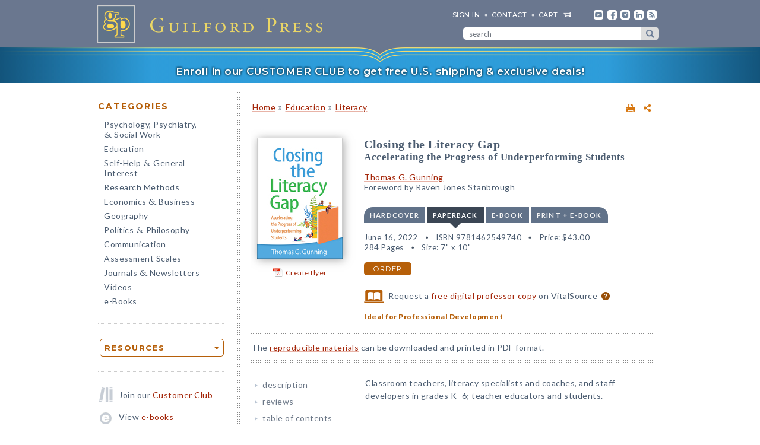

--- FILE ---
content_type: text/html; charset=UTF-8
request_url: https://www.guilford.com/books/Closing-the-Literacy-Gap/Thomas-Gunning/9781462549740/audience
body_size: 15484
content:
<!DOCTYPE html>
<!--[if IE 8 ]>    <html lang="en-US" class="ie8"> <![endif]-->
<!--[if IE 9 ]>    <html lang="en-US" class="ie9"> <![endif]-->
<!--[if (gt IE 9)|!(IE)]><!--> <html lang="en-US" class="responsive-html"> <!--<![endif]-->
<head>
	<title>Closing the Literacy Gap: Accelerating the Progress of Underperforming Students</title>
	<meta charset="UTF-8">
	<meta name="viewport" content="width=device-width, initial-scale=1">
	<meta http-equiv="X-UA-Compatible" content="IE=edge">
	
		<META name="description" content="Packed with practical tools, this book provides K–6 educators with a research-based framework for accelerating the reading and writing growth of underperforming students. Strategies and resources are included for building foundational skills, comprehension, and vocabulary; engaging students with independent reading and periodicals; developing writing; and implementing tutoring and other extra supports.">
	<META name="keywords" content="accelerating achievement, adolescents, african americans, children, classrooms, covid-19, disabilities, elementary, english learners, equity in education, high-poverty schools, interventions, latinx, overcoming learning loss, pandemic, practical tools, programs, reading methods, teachers, teaching struggling readers, tutoring, writing">
		<meta property="og:image" content="https://www.guilford.com/covers/9781462549740.jpg">
		<meta property="og:image:width" content="144">
		<meta property="og:image:height" content="204">
	<meta property="og:description" content="Packed with practical tools, this book provides K–6 educators with a research-based framework for accelerating the reading and writing growth of underperforming students. Strategies and resources are included for building foundational skills, comprehension, and vocabulary; engaging students with independent reading and periodicals; developing writing; and implementing tutoring and other extra supports.">
	<meta property="og:title" content="Closing the Literacy Gap: Accelerating the Progress of Underperforming Students">
	<meta property="og:url" content="https://www.guilford.com/books/Closing-the-Literacy-Gap/Thomas-Gunning/9781462549740/audience">


	<meta property="og:site_name" content="Guilford Press">
<!-- meta_extra -->
	<link rel="apple-touch-icon" sizes="57x57" href="/apple-touch-icon-57x57.png?v=2">
	<link rel="apple-touch-icon" sizes="60x60" href="/apple-touch-icon-60x60.png?v=2">
	<link rel="apple-touch-icon" sizes="72x72" href="/apple-touch-icon-72x72.png?v=2">
	<link rel="apple-touch-icon" sizes="76x76" href="/apple-touch-icon-76x76.png?v=2">
	<link rel="apple-touch-icon" sizes="114x114" href="/apple-touch-icon-114x114.png?v=2">
	<link rel="apple-touch-icon" sizes="120x120" href="/apple-touch-icon-120x120.png?v=2">
	<link rel="apple-touch-icon" sizes="144x144" href="/apple-touch-icon-144x144.png?v=2">
	<link rel="apple-touch-icon" sizes="152x152" href="/apple-touch-icon-152x152.png?v=2">
	<link rel="apple-touch-icon" sizes="180x180" href="/apple-touch-icon-180x180.png?v=2">
	<link rel="icon" type="image/png" href="/favicon-32x32.png?v=2" sizes="32x32">
	<link rel="icon" type="image/png" href="/favicon-194x194.png?v=2" sizes="194x194">
	<link rel="icon" type="image/png" href="/favicon-96x96.png?v=2" sizes="96x96">
	<link rel="icon" type="image/png" href="/android-chrome-192x192.png?v=2" sizes="192x192">
	<link rel="icon" type="image/png" href="/favicon-16x16.png?v=2" sizes="16x16">
	<link rel="manifest" href="/manifest.json?v=2">
	<link rel="mask-icon" href="/safari-pinned-tab.svg?v=2" color="#6e8198">
	<meta name="msapplication-TileColor" content="#6e8198">
	<meta name="msapplication-TileImage" content="/mstile-144x144.png">
	<meta name="theme-color" content="#667a91">

	

	<link rel="stylesheet"  href="/css/style.min.css?df7d6fd7b9a5b230b7b6479d9c8cfb17" type="text/css" media="all">

	<script src="https://ajax.googleapis.com/ajax/libs/jquery/3.7.1/jquery.min.js"></script>
	<script src="/js/jquery.jcarousel.min.js"></script>

	<!-- Google tag (gtag.js) -->
	<script type="text/plain" data-category="analytics" data-service="Google Analytics" async data-src="https://www.googletagmanager.com/gtag/js?id=G-LF0PP30NBR"></script>
	<script type="text/plain" data-category="analytics" data-service="Google Analytics">
		window.dataLayer = window.dataLayer || [];
		function gtag(){dataLayer.push(arguments);}
		gtag('js', new Date());

		gtag('config', 'G-LF0PP30NBR', {
			
				"page_title": "Closing the Literacy Gap: Accelerating the Progress of Underperforming Students",
				"content_group": "product_page"
		});
		gtag('config', 'AW-1063409819');

		
gtag("event", "view_item", {
  currency: "USD",
  value: 43,
  items: [
		{
			item_id: "gunning",
			item_name: "Closing the Literacy Gap: Accelerating the Progress of Underperforming Students",
			item_list_name: "product-page",
			item_list_id: "product-page",
			item_category: "Education - Literacy",
			price: 43
		}
	]
});

	</script>

	<!-- Pingdom RUM -->
	<script type="text/plain" data-category="analytics" data-service="Pingdom">
		var _prum = [['id', '527bf25fabe53d042d000000'],
			     ['mark', 'firstbyte', (new Date()).getTime()]];
		(function() {
		    var s = document.getElementsByTagName('script')[0]
		      , p = document.createElement('script');
		    p.async = 'async';
		    p.src = '//rum-static.pingdom.net/prum.min.js';
		    s.parentNode.insertBefore(p, s);
		})();
	</script>
	
	<!-- Hotjar -->
	<script type="text/plain" data-category="analytics" data-service="Hotjar">
		(function(h,o,t,j,a,r){
			h.hj=h.hj||function(){(h.hj.q=h.hj.q||[]).push(arguments)};
			h._hjSettings={hjid:3417520,hjsv:6};
			a=o.getElementsByTagName('head')[0];
			r=o.createElement('script');r.async=1;
			r.src=t+h._hjSettings.hjid+j+h._hjSettings.hjsv;
			a.appendChild(r);
		})(window,document,'https://static.hotjar.com/c/hotjar-','.js?sv=');
	</script>

    	
</head>

<body class="internal responsive no-js">
	<a class="skip-link" href="#main-content" tabindex="0">Skip to content</a>
	<header class="header-wrapper" role="banner">
		<div class="header">
			<a href="https://www.guilford.com" class="home" aria-label="go to homepage"></a>
			<nav role="navigation" aria-label="desktop-header-nav" class="header-inner">
				<ul>
					<li><a href="/sign-in" rel="nofollow">SIGN IN</a></li>
					<li><a href="/contact-guilford-press">Contact</a></li>
					<li id="last" class="cart"><a rel="nofollow" href="/view-cart">cart</a><span class="dropdown-toggle cart-icon inactive" aria-label="open cart dropdown"></span></li>
					<li class="social youtube first"><a href="https://www.youtube.com/user/guilfordpress" target="_blank"><img src="https://www.guilford.com//images/social/icon-header-youtube-retina.png" style="width:16px;height:16px;" alt="YouTube"></a></li>
					<li class="social fb"><a href="https://www.facebook.com/pages/Guilford-Press/27048010039" target="_blank"><img src="https://www.guilford.com//images/social/icon-header-facebook-retina.png" style="width:16px;height:16px;" alt="Facebook"></a></li>
					<li class="social instagram"><a href="https://www.instagram.com/guilfordpress/" target="_blank"><img src="https://www.guilford.com//images/social/icon-header-instagram-retina.png" style="width:16px;height:16px;" alt="Instagram"></a></li>
					<li class="social linkedin"><a href="https://www.linkedin.com/company/guilford-publications" target="_blank"><img src="https://www.guilford.com//images/social/icon-header-linkedin-retina.png" style="width:16px;height:16px;" alt="LinkedIn"></a></li>
					<li class="social rss last"><a href="https://guilfordjournals.com/rss" target="_blank"><img src="https://www.guilford.com//images/social/icon-header-rss-retina.png" style="width:16px;height:16px;" alt="RSS"></a></li>
				</ul>

				<form id="search-form" method="get" action="/search" class="header-search" role="search" aria-label="desktop-search">
					<div class="search-input-wrapper">
						<input type="text" placeholder="search" class="search-input" id="header-search-input" name="pattern" aria-label="search" required><button class="search-submit" aria-label="submit search">submit search</button>
					</div>
				</form>
			</nav>
			<nav role="navigation" aria-label="mobile-header-nav" class="header-inner-mobile">
				<div class="cart-overlay-container">
					<a href="/view-cart"><img src="https://www.guilford.com//images/glyphicons-cart-2x.png" id="cart-glyph" alt="cart glyph"></a>
					
				</div>
				<img src="https://www.guilford.com//images/glyphicons-search-2x.png" id="search-glyph" alt="search glyph" tabindex="0" class="dropdown-toggle">
				<img src="https://www.guilford.com//images/glyphicons-menu-2x.png" id="menu-glyph" alt="menu-glyph" tabindex="0" class="dropdown-toggle">
			</nav>
		</div>
		<nav class="header-mobile-menu-container" role="navigation" aria-label="mobile-nav-menu">
			<div class="header-mobile-menu">
				<div class="arrow-up"></div>
				<ul>
					<li class="submenu"><a class="mobile-categories-link menu-button inactive" tabindex="0">Browse Categories</a>
						<ul>
							<li><a href="/browse/psychology-psychiatry-social-work">Psychology, Psychiatry, <span class="amp amp-menu">&amp;</span> Social Work</a></li>
							<li><a href="/browse/education">Education</a></li>
							<li><a href="/browse/self-help-general-interest">Self-Help <span class="amp amp-menu">&amp;</span> General Interest</a></li>
							<li><a href="/browse/research-methods">Research Methods</a></li>
							<li><a href="/browse/economics-business">Economics <span class="amp amp-menu">&amp;</span> Business</a></li>
							<li><a href="/browse/geography">Geography</a></li>
							<li><a href="/browse/politics-philosophy">Politics <span class="amp amp-menu">&amp;</span> Philosophy</a></li>
							<li><a href="/browse/communication">Communication</a></li>
							<li><a href="/browse/assessment-scales">Assessment Scales</a></li>
							<li><a href="/browse/journals-newsletters">Journals <span class="amp amp-menu">&amp;</span> Newsletters</a></li>
							<li><a href="/browse/videos">Videos</a></li>
							<li><a href="/e-books">e-Books</a></li>
						</ul>
					</li>
					<li class="submenu"><a class="mobile-resources-link menu-button inactive" tabindex="0">Browse Resources</a>
						<ul>
							<li><a href="/ordering-information">Ordering Information</a></li>
							<li><a href="/journals-newsletters/renew">Renew a Subscription</a></li>
							<li><a href="/offers">Special Offers</a></li>
							<li><a href="/professors">For Professors</a></li>
							<li><a href="/teachers-schools">For Teachers &amp; Schools</a></li>
							<li><a href="/student-discount">For Students</a></li>
							<li><a href="/authors">For Authors</a></li>
							<li><a href="/resellers">For Resellers</a></li>
							<li><a href="/librarians">For Librarians</a></li>
							<li><a href="/treating-military-clients">For Treating Military Clients</a></li>
							<li><a href="/conference-calendar">Conference Calendar</a></li>
							<li><a href="/publicity">Publicity</a></li>
							<li><a href="/mhe-resources">Free Chapters, Tips, & Tools</a></li>
							<li><a href="/meet-authors">Meet our Authors</a></li>
							<li><a href="/permissions">Permissions</a></li>
							<li><a href="/rights-and-translations">Foreign Rights</a></li>
							<li><a href="/CE-credits">CE Credits</a></li>
							<li><a href="/employment-opportunities">Employment Opportunities</a></li>
							<li><a href="/freelance-opportunities">Freelance Opportunities</a></li>
						</ul>
					</li>
					<li class="link"><a href="/contact-guilford-press" class="menu-button">Contact Us</a></li>
					<li class="link"><a href="/sign-in" class="menu-button">Sign In</a></li>
					<li class="link"><a href="/emails" class="menu-button">emails</a></li>
					<li class="link"><a href="/e-books" class="menu-button">e-books</a></li>
					<li class="link"><a href="/new-releases" class="menu-button">new releases</a></li>
					<li class="link"><a href="/request-catalogs" class="menu-button">catalogs</a></li>
					<li class="link"><a href="/bestsellers" class="menu-button">bestsellers</a></li>
				</ul>			
			</div>
		</nav>
		<div class="header-mobile-search-container" role="search" aria-label="mobile-search">
			<div class="header-mobile-search">
				<div class="arrow-up"></div>
				<form id="search-form-mobile" method="get" action="/search" class="header-search">
					<label for="header-search-input-mobile">Search</label>
					<input type="text" placeholder="" class="search-input" id="header-search-input-mobile" name="pattern" aria-label="search input" required>
					<button class="search-submit" aria-label="submit search"><span class="arrow-right"></span></button>
				</form>
			</div>
		</div>
	</header>

	<div class="top-banner-alert internal-promotion" tabindex="0" data-promovariant="customer-club-ribbon" data-promoname="Customer Club Ribbon" data-promoid="customer-club">
		<a href="/club" class="banner-inner">
			Enroll in our CUSTOMER CLUB to get free U.S. shipping &amp; exclusive deals!
		</a>
	</div>

	<div class="content clearfix">
		<nav class="sidebar" role="navigation" aria-label="desktop-main-nav">
			<h2 class="categories-header">Categories</h2>
			<ul class="categories">
				<li><a href="/browse/psychology-psychiatry-social-work">Psychology, Psychiatry, <br><span class="amp amp-menu">&amp;</span> Social Work</a></li>
				<li><a href="/browse/education">Education</a></li>
				<li><a href="/browse/self-help-general-interest">Self-Help <span class="amp amp-menu">&amp;</span> General Interest</a></li>
				<li><a href="/browse/research-methods">Research Methods</a></li>
				<li><a href="/browse/economics-business">Economics <span class="amp amp-menu">&amp;</span> Business</a></li>
				<li><a href="/browse/geography">Geography</a></li>
				<li><a href="/browse/politics-philosophy">Politics <span class="amp amp-menu">&amp;</span> Philosophy</a></li>
				<li><a href="/browse/communication">Communication</a></li>
				<li><a href="/browse/assessment-scales">Assessment Scales</a></li>
				<li><a href="/browse/journals-newsletters">Journals <span class="amp amp-menu">&amp;</span> Newsletters</a></li>
				<li><a href="/browse/videos">Videos</a></li>
				<li><a href="/e-books">e-Books</a></li>
			</ul>
			
			<div class="res-container">
				<div class="dropdown-select-group full-width" name="search-sort-by">
					<button type="button" class="btn-select btn btn-lg orange border"><strong>Resources</strong></button>
					<div class="dropdown-select-options">
						<a href="/ordering-information">Ordering Information</a>
						<a href="/journals-newsletters/renew">Renew a Subscription</a>
						<a href="/offers">Special Offers</a>	
						<a href="/professors">For Professors</a>
						<a href="/teachers-schools">For Teachers &amp; Schools</a>
						<a href="/student-discount">For Students</a>
						<a href="/authors">For Authors</a>
						<a href="/resellers">For Resellers</a>
						<a href="/librarians">For Librarians</a>
						<a href="/treating-military-clients">Treating Military Clients</a>
						<a href="/conference-calendar">Conference Calendar</a>
						<a href="/publicity">Publicity</a>
						<a href="/mhe-resources">Free Chapters, Tips, & Tools</a>
						<a href="/meet-authors">Meet our Authors</a>
						<a href="/permissions">Permissions</a>
						<a href="/rights-and-translations">Foreign Rights</a>
						<a href="/CE-credits">CE Credits</a>
						<a href="/employment-opportunities">Employment</a>
						<a href="/freelance-opportunities">Freelance Opportunities</a>
					</div>
				</div>
			</div>

			<div class="icon-box icon-club">Join our <a href="/club">Customer Club</a></div>
			<div class="icon-box icon-ebooks">View <a href="/e-books">e-books</a></div>
			<div class="icon-box icon-bestsellers">Browse our <a href="/bestsellers">bestsellers</a></div>
			<div class="icon-box icon-marketing-emails">Sign up for <a href="/emails">emails</a></div>
			<div class="icon-box icon-catalog">Request <a href="/request-catalogs">our catalogs</a></div>
			<div class="icon-box icon-new-releases">See our <a href="/new-releases">new releases</a></div>
			
		</nav>
		<main class="inner" id="main-content" role="main" tabindex="-1">
<!-- begin main -->
			<div class="product-header-container">
	<div class="toplinks">
	<div id="print-link-container"><a rel="nofollow" href="/books/Closing-the-Literacy-Gap/Thomas-Gunning/9781462549740/print" class="print-page" target="_blank"><img src="https://www.guilford.com/images/printer-2x.gif" alt="printer"></a><span class="print-link-tooltip">Print</span></div>&nbsp; &nbsp; 	
		<div class="share-widget-container" style="display:inline-block; float:right;">
			<a id="share-by-name" class="share-parent dropdown-toggle" data-name="gunning" tabindex="0"><img src="https://www.guilford.com/images/share-widget.png" width="12" height="12" alt="share"></a>
		</div>
		
	<div id="product-share-preview" style="display: none;"><!-- SHARE_PREVIEW --><table align="center" border="0" cellpadding="0" cellspacing="0" style="width:100%;color:#4B5C70; font-family:Verdana, Arial, Helvetica, sans-serif; font-size:13px; letter-spacing:normal;" width="100%">
		<tr>
			<!-- COVER -->
			<td align="center" class="product-cover-container" style="width:137px;padding:0 44px 5px 0; vertical-align:top;" valign="top" width="137">
				<!-- TAGLINE COPY -->
				<div style="font-weight:bold; font-size:11px; color:#b65f09;padding-bottom:7px;margin-right:7px;">
				
	
		
		
		
		
		
		
				</div>
				<!-- END TAGLINE COPY -->
				
				<a href="https://www.guilford.com/books/Closing-the-Literacy-Gap/Thomas-Gunning/9781462549740?utm_source=share-email&utm_medium=social&utm_campaign=share-widget" target="_blank"><img src="https://www.guilford.com/covers/9781462549740.jpg" height="184" width="130" alt="Closing the Literacy Gap - Thomas G. Gunning" vspace="3" border="0" style="margin:7px 7px 7px 0; -webkit-box-shadow: 2px 2px 14px 0 rgba(128,128,128,0.7); -moz-box-shadow: 2px 2px 14px 0 rgba(128,128,128,0.7); box-shadow: 2px 2px 14px 0 rgba(128,128,128,0.7);"></a>
			</td>
			<!-- END COVER -->
			<td align="left" class="description" style="width:99%;padding:0 0 5px 0px;font-size:14px;" valign="center">
				<font color="#4B5C70"><b><a class="product-title" href="https://www.guilford.com/books/Closing-the-Literacy-Gap/Thomas-Gunning/9781462549740?utm_source=share-email&utm_medium=social&utm_campaign=share-widget" style="color: #a42609; font-size:17px;" target="_blank">Closing the Literacy Gap</a></b>
				<!-- SUBTITLE -->
				<a href="https://www.guilford.com/books/Closing-the-Literacy-Gap/Thomas-Gunning/9781462549740?utm_source=share-email&utm_medium=social&utm_campaign=share-widget" style="color: #a42609;" target="_blank"><br>Accelerating the Progress of Underperforming Students</a>
				<!-- END SUBTITLE -->
				<br><br>					
				<i class="authors"><a href="https://www.guilford.com/author/Thomas-G-Gunning" style="color:#a42609" target="_blank">Thomas G. Gunning</a><BR></i></font> 

			</td>
		</tr>
		<tr>
			<td class="description" colspan="2" style="padding:10px 0 0 0;font-size:14px;">
			<!-- DESCRIPTION -->
			Packed with practical tools, this book provides K–6 educators with a research-based framework for accelerating the reading and writing growth of underperforming students.
			
			&nbsp;&nbsp; <a href="https://www.guilford.com/books/Closing-the-Literacy-Gap/Thomas-Gunning/9781462549740?utm_source=share-email&utm_medium=social&utm_campaign=share-widget"  style="color: #a42609;font-size:11px;" target="_blank">read more &#187;</a>
			<!-- END DESCRIPTION -->
			</td>
		</tr>
	</table><!-- END SHARE_PREVIEW --></div>
	</div>

	<div class="page-header product-header"><p class="breadcrumb"><a HREF="/">Home</a> <span class="small">&#187;</span> <A HREF="/browse/education">Education</A> 
<span class="small">&#187;</span> <A HREF="/browse/education/literacy">Literacy</A> 
</div>
</div>


<div class="page-product">

	<!-- begin biblio -->
	<div id="biblio" class="nojs2">

		<!-- begin cover -->
		<div class="cover">
		
		
		
		
		
		
		<a id="coverPopupButton" tabindex="0" class="norm_link"><IMG SRC="https://www.guilford.com/covers/9781462549740.jpg" class="dropshadow-cover" ALT="Product Cover"></a>
		<!-- begin flyer or librarian link --><div id="flyer-link-container"><a rel="nofollow" href="https://www.guilford.com/create-flyer/gunning" class="create-flyer"><img src="https://www.guilford.com/images/flyer_icon.jpg" id="create-flyer-img" alt="PDF flyer" width="16" height="16" border="0" style="margin:2px 5px 5px 0;vertical-align:middle" />Create flyer</a></div><!-- end flyer or librarian link -->
		
		
		</div>
		<!-- end cover -->

		<div class="biblio">
		
		<h1 class="title">Closing the Literacy Gap</h1>
		<!-- SUBTITLE -->
		<h2 class="subtitle">Accelerating the Progress of Underperforming Students</h2>
		<!-- END SUBTITLE -->
		<h3 class="author"><a href="/author/Thomas-G-Gunning">Thomas G. Gunning</a><BR>Foreword by Raven Jones Stanbrough</h3>
		
		<!-- begin INFO -->
			<div class="format-title-container"><span tabindex="0" class="format-title" data-format="1">Hardcover</span><span tabindex="0" class="format-title active" data-format="2">Paperback</span><span tabindex="0" class="format-title" data-format="3">e-book</span><span tabindex="0" class="format-title" data-format="4">print + e-book</span></div>  <div class="format four-formats" id="format-1"><div><span class="nojs-binding">Hardcover</span><div class="details">July 12, 2022</div> <div class="details">ISBN 9781462549757</div> <span class="price">Price: <!---->$65.00</span> <br><div class="details">284 Pages</div> <div class="details">Size: 7" x 10"</div> </div><a rel="nofollow" href="/add-to-cart/9781462549757/$65.00/Closing+the+Literacy+Gap:+Accelerating+the+Progress+of+Underperforming+Students+(Hardcover)" class="btn btn-md orange">order</a></div><div class="format four-formats active" id="format-2"><div><span class="nojs-binding">Paperback</span><div class="details">June 16, 2022</div> <div class="details">ISBN 9781462549740</div> <span class="price">Price: <!---->$43.00</span><br><div class="details">284 Pages</div> <div class="details">Size: 7" x 10"</div> </div><a rel="nofollow" href="/add-to-cart/9781462549740/$43.00/Closing+the+Literacy+Gap:+Accelerating+the+Progress+of+Underperforming+Students+(Paperback)" class="btn btn-md orange">order</a></div> <div class="format four-formats" id="format-3"><div><span class="nojs-binding" title="PDF e-Book">e-book</span><div class="details">May 13, 2022</div> <div class="details">PDF and <span class="mobile-accessibility-link"><a href="/accessibility">Accessible</a> </span>ePub <a style="cursor:pointer" class="ebook-question-mark" tabindex="0">?</a></div> <span class="price">Price: <!---->$43.00</span> <br><div class="details">284 Pages</div> <div class="details desktop-accessibility-link">ePub is <a href="/accessibility">Global Certified Accessible</a></div> </div><a rel="nofollow" href="/add-to-cart/9781462549801/$43.00/Closing+the+Literacy+Gap:+Accelerating+the+Progress+of+Underperforming+Students+(e-Book)" class="btn btn-md orange">order</a></div> <script src="/js/ebooks_popup.js?1689725581"></script><div class="format four-formats" id="format-4"><div><span class="nojs-binding">print + e-book</span> <div class="details">Paperback + e-Book (PDF and <span class="mobile-accessibility-link"><a href="/accessibility">Accessible</a> </span>ePub) <a style="cursor:pointer" class="ebook-question-mark">?</a></div> <span class="price">Price: <strike>$86.00</strike> <strong>$51.60</strong></span><br><div class="details">284 Pages</div><div class="details desktop-accessibility-link">ePub is <a href="/accessibility">Global Certified Accessible</a></div></div><a rel="nofollow" href="/add-to-cart/9781462549740E/$86.00--$51.60/Closing+the+Literacy+Gap:+Accelerating+the+Progress+of+Underperforming+Students+(Print+%252B+e-Book)" class="btn btn-md orange">order</a></div><script type="text/javascript">$('.nojs2').removeClass('nojs2');</script>
			
			
		<!-- end INFO -->

		<!-- begin PREMIUM_RESOURCES -->
			
		<!-- end PREMIUM_RESOURCES -->

		<!-- begin AUDIBLE_LINK -->
			
		<!-- end AUDIBLE_LINK -->

		<!-- begin PACKAGE_INFO -->
			
		<!-- end PACKAGE_INFO -->

		<!-- begin GPJOURNALS -->
			
		<!-- end GPJOURNALS -->

		<!-- begin ASSOC -->
			
		<!-- end ASSOC -->

		<!-- begin EBOOK -->
			
		<!-- end EBOOK -->

		<!-- begin VITALSOURCE_LINK -->
			<div class="biblio_addendum"><span class="vitalsource-link"><span class="vitalsource-link-text"><img src="https://www.guilford.com//images/professor-copy-icon-web.svg" alt="professor copy" style="height:22px; width:auto; vertical-align:middle; padding-right:5px;"> Request a <a href="https://sampling.vitalsource.com/educators/textbooks?term=9781462549818" target="_blank">free digital professor copy</a> on VitalSource <a href="/professors" style="cursor:pointer" class="professor-copy-question-mark" tabindex="0">?</a></span></span></div>
		<!-- end VITALSOURCE_LINK -->

		<!-- begin CONTENT_TAGLINE -->
			<div class="biblio_addendum"><span class="small obold"><a href="/teachers-schools/professional-development" class="obold">Ideal for Professional Development</a></span></div>
		<!-- end CONTENT_TAGLINE -->

		<!-- begin ETC_INFO -->
			
		<!-- end ETC_INFO -->

		<!-- begin DISCOUNT -->
			
		<!-- end DISCOUNT -->

		<!-- begin no cover flyer or librarian link -->
		<!-- end no cover flyer or librarian link -->

		</div> <!-- end info -->
	</div>
	<!-- end biblio -->

	<hr>

	<div id="etc">
			
	<!-- begin VIDLINK -->
			
	<!-- end VIDLINK -->

	<!-- begin EDITION -->
			
	<!-- end EDITION -->

	<!-- begin ETC -->
			
	<!-- end ETC -->

	<!-- begin ETC2 -->
			
	<!-- end ETC2 -->

	<!-- begin ETC3 -->
			
	<!-- end ETC3 -->

	<!-- begin AOTM -->
			
	<!-- end AOTM -->

	<!-- begin MARKETING_EMAIL -->
			
	<!-- end MARKETING_EMAIL -->

	<!-- begin USABLE_FORMS -->
			The <a href="/add/forms/gunning.pdf?t=1" target="_blank">reproducible materials</a> can be downloaded and printed in PDF format.
<hr>
	<!-- end USABLE_FORMS -->

	<!-- begin ONLINE -->
			
	<!-- end ONLINE -->
	</div>

	<div id="prodinfo" class="product-info-main">
		<div id="moreinfo">
			<!-- begin 'more info' sections -->
			<ul class="menu">
				<li><a href="/books/Closing-the-Literacy-Gap/Thomas-Gunning/9781462549740/summary">description</a>
<!-- section SUMMARY
<div id="description"><b><span class="initcap" >P</span>acked with <a href="https://www.guilford.com/add/forms/gunning.pdf?t=1" target='_blank'>practical tools</a>, this book provides K–6 educators with a research-based framework for accelerating the reading and writing growth of underperforming students.</b> Strategies and resources are included for building foundational skills, comprehension, and vocabulary; engaging students with independent reading and periodicals; developing writing; and implementing tutoring and other extra supports. The book gives special attention to helping those most affected by the literacy gap—Black and Latinx students, students living in poverty, and students with reading disabilities. It describes dozens of high-quality intervention programs, assessments, activities, and materials, many of which can be accessed for free at the companion website. Reproducible forms and handouts can be downloaded and printed in a convenient 8½“ x 11” size.</div>
-->
</li>
				<li><a href="/books/Closing-the-Literacy-Gap/Thomas-Gunning/9781462549740/reviews">reviews</a>
<!-- section REVIEWS
“A ‘must-have’ for teachers, paraeducators, administrators, psychologists, and other school personnel….This book provides readers with recent educational research, evidence-based programs, and additional resources that are instrumental in building the foundation for a successful literacy program that meets each student at their individual level, no matter their background.”<br><img src="https://www.guilford.com/images/new/spacer.gif" height="6" width="1"><br><span class="small"><b>—<i>NASP Communiqué</i></b></span><br><br><br>

“The book’s 13 chapters are written in a reader-friendly style that allows one to engage with the narrative and interact with foundational strategies and resources for closing the gap, strategies for engaging students in independent reading and writing, and ways to support students most affected by the literacy gap.”<br><img src="https://www.guilford.com/images/new/spacer.gif" height="6" width="1"><br><span class="small"><b>—<i>School Administrator</i></b></span><br><br><br>

“Literacy is an issue of equity. Students who are less proficient in reading and writing are likely to be disadvantaged for life in many important areas. This book presents an eminently readable and practical approach to closing the literacy gap, from an author who knows his stuff. Gunning has spent his career working with underperforming schools and struggling readers. He offers actionable approaches and resources that can make a true difference in the literacy lives of all students—especially those about whom we worry most.”<br><img src="https://www.guilford.com/images/new/spacer.gif" height="6" width="1"><br><span class="small"><b>—Timothy Rasinski, PhD, Professor Emeritus of Literacy Education, Kent State University</b></span><br><br><br>

“This book is a great tool that should be a go-to for teachers, curriculum coaches, and administrators. Gunning provides a roadmap for creating an equitable reading program that meets students where they are and gives them the best opportunity to grow in their reading. I definitely will be returning to, highlighting, and sticky-noting this book!”<br><img src="https://www.guilford.com/images/new/spacer.gif" height="6" width="1"><br><span class="small"><b>—Kari Richards, MEd, fifth-grade teacher, Carmel Elementary School, Clarksville, Tennessee</b></span><br><br><br>

“This book is chock-full of valuable resources for classroom teachers, reading specialists, and teacher educators who want to train and motivate prospective literacy interventionists. Gunning presents a variety of free and commercial options for teaching phonics, comprehension, writing, and fluency. Whether novice or experienced, digitally savvy or technologically challenged, teachers will uncover 'just-right' strategies, texts, and technology resources to address the needs of particular students. Reading this book is like having the author right there in the room with you to share his deliberate, strategic, and contextualized approach to accelerating students' learning.”<br><img src="https://www.guilford.com/images/new/spacer.gif" height="6" width="1"><br><span class="small"><b>—Karen C. Waters, EdD, College of Education, Sacred Heart University</b></span>
-->
</li>
				
				
				
				
				
				
				<li><a href="/books/Closing-the-Literacy-Gap/Thomas-Gunning/9781462549740/contents">table of contents</a>
<!-- section TOC
<a href="/excerpts/gunning_ch1.pdf?t=1" target="_new">1. Catching Up</a> <img src="https://www.guilford.com//images/ribbon-sample.png" alt="sample" class="ribbon"> <p>
2. Building Foundational Skills to Accelerate Progress<p>
3. Instruction in Foundational Skills and Understandings<p>
4. Boosting Students’ Basic Reading Levels<p>
5. Using Extensive Independent Reading to Accelerate Literacy<p>
6. Using the Magic of Periodicals to Accelerate Progress<p>
7. Providing Extra Time<p>
8. Using Tutoring to Accelerate Progress<p>
9. Using Comprehension Strategies and Graphic Organizers to Accelerate and Deepen Learning<p>
10. Accelerating Vocabulary Growth<p>
11. Using Writing to Close the Gap<p>
12. Helping Those Most Affected by the Literacy Gap<p>
13. Taking Steps to Accelerate Literacy Progress and Close the Gap<p>
References<p>
Children’s Literature<p>
Index
-->
</li>
				<li><a href="/excerpts/gunning_ch1.pdf?t=1" target="_new">sample chapter</a>
</li>
				<li><a href="/books/Closing-the-Literacy-Gap/Thomas-Gunning/9781462549740/author">about the author</a>
<!-- section ABOUTA
<a href="/author/Thomas-G-Gunning">Thomas G. Gunning</a>, EdD, is Professor Emeritus of Reading at Southern Connecticut State University, where he served as Director of the Reading Clinic. Dr. Gunning has taught at all levels and has been a reading specialist and consultant in inner-city schools in Philadelphia and Hartford. He is the author of more than a dozen books on literacy and several intervention programs for struggling readers. Dr. Gunning has conducted research in foundational skills, decoding strategies, readability, and comprehension. He has a special interest in working with underperforming readers, especially those who have significant difficulty learning foundational skills.<ul><li><a href="https://www.cpatrickproctor.com/" target='_blank'>Author's website</a></li></ul>
-->
</li>
				
				
				
				
				<li><a href="/books/Closing-the-Literacy-Gap/Thomas-Gunning/9781462549740/audience" class="current">audience</a>
<!-- section AUDIENCE
Classroom teachers, literacy specialists and coaches, and staff developers in grades K–6; teacher educators and students.
-->
</li>
				
				
				<li><a href="/books/Closing-the-Literacy-Gap/Thomas-Gunning/9781462549740/course-use">course use</a>
<!-- section COURSE_USE
May serve as a supplemental text in advanced undergraduate- and graduate-level courses.
-->
</li>
				
				
				<li><a href="https://www.guilford.com/add/forms/gunning.pdf?t=1">reproducible materials</a>
</li>
				
				
				
				
				
				
				
				
				
				
				
				

				

<div class="google-preview">
                <div id="google-preview-btn" tabindex="0">
				<script type="text/javascript" src="https://books.google.com/books/previewlib.js"></script>
				<script>GBS_setViewerOptions({showLinkChrome: false});</script>
				<script type="text/javascript">
				GBS_insertPreviewButtonPopup('ISBN:9781462549740');
			</script>
                </div>
				</div>
				
				<div class="google-preview-mobile" style="display: none;">
				<script type="text/javascript">
				GBS_insertPreviewButtonLink('ISBN:9781462549740');
				</script>
				</div>
				
			</ul>
			<!-- end 'more info' sections -->
		</div>

		<a name="copy"></a><div class="product-desc" id="display">
		<!-- begin copy -->
<a id="pr-section" data-section="audience"></a>Classroom teachers, literacy specialists and coaches, and staff developers in grades K–6; teacher educators and students.
		<!-- end copy -->
		</div>
	</div> <!-- end prodinfo -->
	
				<div class="recommendations text-left">
					<hr class="underline">
					<h1>You May Also Be Interested In</h1>
					<div class="jcarousel-wrapper-small page-category clearfix"><span class="v-wrap nojs-hide carousel-interact" tabindex="0" aria-label="previous"><div class="v-box back jcarousel-control-prev-cat jcarousel-control"> </div></span><div class="jcarousel"><ul><li><div class="featured-title"><a href="/books/Expanding-Reading-Comprehension-in-Grades-3-6/Stahl-García/9781462549351?recommend=product-page" class="trackable-product-view list-view" rel="nofollow" data-title="Expanding Reading Comprehension in Grades 3&ndash;6: Effective Instruction for All Students" data-prodid="stahl5" data-isbn="9781462549351" data-list="product-page-recommendations" data-subject-area="Education - Literacy"><img src="https://www.guilford.com/covers/9781462549351.jpg" class="dropshadow-animate" alt="Expanding Reading Comprehension in Grades 3&ndash;6: Effective Instruction for All Students"></a></div></li><li><div class="featured-title"><a href="/books/Structured-Literacy-Interventions/Louise-Spear-Swerling/9781462548781?recommend=product-page" class="trackable-product-view list-view" rel="nofollow" data-title="Structured Literacy Interventions: Teaching Students with Reading Difficulties, Grades K-6" data-prodid="spear-swerling" data-isbn="9781462548781" data-list="product-page-recommendations" data-subject-area="Education - Special Education"><img src="https://www.guilford.com/covers/9781462548781.jpg" class="dropshadow-animate" alt="Structured Literacy Interventions: Teaching Students with Reading Difficulties, Grades K-6"></a></div></li><li><div class="featured-title"><a href="/books/How-to-Plan-Differentiated-Reading-Instruction/Walpole-McKenna/9781462531516?recommend=product-page" class="trackable-product-view list-view" rel="nofollow" data-title="How to Plan Differentiated Reading Instruction: Second Edition: Resources for Grades K-3" data-prodid="walpole3" data-isbn="9781462531516" data-list="product-page-recommendations" data-subject-area="Education - Literacy"><img src="https://www.guilford.com/covers/9781462531516.jpg" class="dropshadow-animate" alt="How to Plan Differentiated Reading Instruction: Second Edition: Resources for Grades K-3"></a></div></li><li><div class="featured-title"><a href="/books/Teaching-Readers-Not-Reading/Peter-Afflerbach/9781462548613?recommend=product-page" class="trackable-product-view list-view" rel="nofollow" data-title="Teaching Readers (Not Reading): Moving Beyond Skills and Strategies to Reader-Focused Instruction" data-prodid="afflerbach" data-isbn="9781462548613" data-list="product-page-recommendations" data-subject-area="Education - Literacy"><img src="https://www.guilford.com/covers/9781462548613.jpg" class="dropshadow-animate" alt="Teaching Readers (Not Reading): Moving Beyond Skills and Strategies to Reader-Focused Instruction"></a></div></li><li><div class="featured-title"><a href="/books/Best-Practices-in-Writing-Instruction/Graham-MacArthur-Hebert/9781462537969?recommend=product-page" class="trackable-product-view list-view" rel="nofollow" data-title="Best Practices in Writing Instruction: Third Edition" data-prodid="graham" data-isbn="9781462537969" data-list="product-page-recommendations" data-subject-area="Education - Literacy"><img src="https://www.guilford.com/covers/9781462537969.jpg" class="dropshadow-animate" alt="Best Practices in Writing Instruction: Third Edition"></a></div></li><li><div class="featured-title"><a href="/books/Best-Practices-in-Adolescent-Literacy-Instruction/Hinchman-Sheridan-Thomas/9781462548262?recommend=product-page" class="trackable-product-view list-view" rel="nofollow" data-title="Best Practices in Adolescent Literacy Instruction: Third Edition" data-prodid="hinchman" data-isbn="9781462548262" data-list="product-page-recommendations" data-subject-area="Education - Literacy"><img src="https://www.guilford.com/covers/9781462548262.jpg" class="dropshadow-animate" alt="Best Practices in Adolescent Literacy Instruction: Third Edition"></a></div></li><li><div class="featured-title"><a href="/books/Reading-Assessment-to-Promote-Equitable-Learning/Elish-Piper-Matthews-Risko/9781462549979?recommend=product-page" class="trackable-product-view list-view" rel="nofollow" data-title="Reading Assessment to Promote Equitable Learning: An Empowering Approach for Grades K-5" data-prodid="elish-piper3" data-isbn="9781462549979" data-list="product-page-recommendations" data-subject-area="Education - Literacy"><img src="https://www.guilford.com/covers/9781462549979.jpg" class="dropshadow-animate" alt="Reading Assessment to Promote Equitable Learning: An Empowering Approach for Grades K-5"></a></div></li><li><div class="featured-title"><a href="/books/Best-Practices-in-Literacy-Instruction/Morrow-Morrell-Casey/9781462552238?recommend=product-page" class="trackable-product-view list-view" rel="nofollow" data-title="Best Practices in Literacy Instruction: Seventh Edition" data-prodid="morrow10" data-isbn="9781462552238" data-list="product-page-recommendations" data-subject-area="Education - Literacy"><img src="https://www.guilford.com/covers/9781462552238.jpg" class="dropshadow-animate" alt="Best Practices in Literacy Instruction: Seventh Edition"></a></div></li><li><div class="featured-title"><a href="/books/Reading-Instruction-That-Works/Pressley-Allington-Pressley/9781462551842?recommend=product-page" class="trackable-product-view list-view" rel="nofollow" data-title="Reading Instruction That Works: Fifth Edition: The Case for Balanced Teaching" data-prodid="pressley" data-isbn="9781462551842" data-list="product-page-recommendations" data-subject-area="Education - Literacy"><img src="https://www.guilford.com/covers/9781462551842.jpg" class="dropshadow-animate" alt="Reading Instruction That Works: Fifth Edition: The Case for Balanced Teaching"></a></div></li><li><div class="featured-title"><a href="/books/Literacy-Intervention-in-the-Middle-Grades/Flanigan-Hayes/9781462551019?recommend=product-page" class="trackable-product-view list-view" rel="nofollow" data-title="Literacy Intervention in the Middle Grades: Word Learning, Comprehension, and Strategy Instruction, Grades 4-8" data-prodid="flanigan" data-isbn="9781462551019" data-list="product-page-recommendations" data-subject-area="Education - Literacy"><img src="https://www.guilford.com/covers/9781462551019.jpg" class="dropshadow-animate" alt="Literacy Intervention in the Middle Grades: Word Learning, Comprehension, and Strategy Instruction, Grades 4-8"></a></div></li></ul></div><span class="v-wrap nojs-hide carousel-interact" tabindex="0" aria-label="next"><div class="v-box forward jcarousel-control-next-cat jcarousel-control"> </div></span></div>
				</div>
</div>
<script type="application/ld+json">
{		
	"@context": "http://schema.org/",
	"@type": "Product",
	"name": "Closing the Literacy Gap: Accelerating the Progress of Underperforming Students",
	"image": "https://www.guilford.com/covers/9781462549740.jpg",
	"description": "Packed with practical tools, this book provides K–6 educators with a research-based framework for accelerating the reading and writing growth of underperforming students. Strategies and resources are included for building foundational skills, comprehension, and vocabulary; engaging students with independent reading and periodicals; developing writing; and implementing tutoring and other extra supports. The book gives special attention to helping those most affected by the literacy gap—Black and Latinx students, students living in poverty, and students with reading disabilities. It describes dozens of high-quality intervention programs, assessments, activities, and materials, many of which can be accessed for free at the companion website. Reproducible forms and handouts can be downloaded and printed in a convenient 8½“ x 11” size.",
	"url": "https://www.guilford.com/books/Closing-the-Literacy-Gap/Thomas-Gunning/9781462549740",
	"gtin13": "9781462549740",
	"sku": "9781462549740",
	"brand": {
		"@type": "Organization",
		"name": "Guilford Press"
	},
	"offers": {
		"@type": "Offer",
		"priceCurrency": "USD",
		"price": "43.00",
		"availability": "http://schema.org/InStock",
		"url": "https://www.guilford.com/books/Closing-the-Literacy-Gap/Thomas-Gunning/9781462549740",
		"seller": {
			"@type": "Organization",
			"name": "Guilford Press"
		}
	}
}
</script>
<script type="application/ld+json">
{
   "@context":"https://schema.org",
   "@type":"Book",
   "name":"Closing the Literacy Gap: Accelerating the Progress of Underperforming Students",
   "description":"Packed with practical tools, this book provides K–6 educators with a research-based framework for accelerating the reading and writing growth of underperforming students. Strategies and resources are included for building foundational skills, comprehension, and vocabulary; engaging students with independent reading and periodicals; developing writing; and implementing tutoring and other extra supports. The book gives special attention to helping those most affected by the literacy gap—Black and Latinx students, students living in poverty, and students with reading disabilities. It describes dozens of high-quality intervention programs, assessments, activities, and materials, many of which can be accessed for free at the companion website. Reproducible forms and handouts can be downloaded and printed in a convenient 8½“ x 11” size.",
   "url":"https://www.guilford.com/books/Closing-the-Literacy-Gap/Thomas-Gunning/9781462549740",
   "publisher": {
       "@type": "Organization",
       "name": "Guilford Press"
   },
   "workExample":[{
	"@type":"Book",
	"bookFormat":"https://schema.org/EBook",
	"abridged":"https://schema.org/False",
	"isbn":"9781462549801",
	"datePublished":"2022-05-13",
	"potentialAction":{
		"@type":"ReadAction",
		"target":{
			"@type":"EntryPoint",
			"urlTemplate":"https://www.guilford.com/books/Closing-the-Literacy-Gap/Thomas-Gunning/9781462549740",
			"actionPlatform":[
				"http://schema.org/DesktopWebPlatform",
				"http://schema.org/AndroidPlatform",
				"http://schema.org/IOSPlatform",
				"http://schema.org/MobileWebPlatform"
			]
		},
		"expectsAcceptanceOf":[
			{
				"@type":"Offer",
				"price":"43.00",
				"priceCurrency":"USD",
				"availability":"https://schema.org/InStock"
			}
		]
	}
},
{
	"@type":"Book",
	"bookFormat":"https://schema.org/Paperback",
	"abridged":"https://schema.org/False",
	"isbn":"9781462549740",
	"datePublished":"2022-06-16",
	"potentialAction":{
		"@type":"ReadAction",
		"target":{
			"@type":"EntryPoint",
			"urlTemplate":"https://www.guilford.com/books/Closing-the-Literacy-Gap/Thomas-Gunning/9781462549740",
			"actionPlatform":[
				"http://schema.org/DesktopWebPlatform",
				"http://schema.org/AndroidPlatform",
				"http://schema.org/IOSPlatform",
				"http://schema.org/MobileWebPlatform"
			]
		},
		"expectsAcceptanceOf":[
			{
				"@type":"Offer",
				"price":"43.00",
				"priceCurrency":"USD",
				"availability":"https://schema.org/InStock"
			}
		]
	}
},
{
	"@type":"Book",
	"bookFormat":"https://schema.org/Hardcover",
	"abridged":"https://schema.org/False",
	"isbn":"9781462549757",
	"datePublished":"2022-07-12",
	"potentialAction":{
		"@type":"ReadAction",
		"target":{
			"@type":"EntryPoint",
			"urlTemplate":"https://www.guilford.com/books/Closing-the-Literacy-Gap/Thomas-Gunning/9781462549740",
			"actionPlatform":[
				"http://schema.org/DesktopWebPlatform",
				"http://schema.org/AndroidPlatform",
				"http://schema.org/IOSPlatform",
				"http://schema.org/MobileWebPlatform"
			]
		},
		"expectsAcceptanceOf":[
			{
				"@type":"Offer",
				"price":"65.00",
				"priceCurrency":"USD",
				"availability":"https://schema.org/InStock"
			}
		]
	}
}
],
   "author":[{
	"@type":"Person",
	"name":"Thomas G. Gunning",
	"url":"/author/Thomas-G-Gunning"
}
]
}
</script>


			
<!-- end content -->		
<!-- end main column -->	
		</main>
	</div>
	
	<footer class="footer clearfix" role="contentinfo">
		<div class="footer-menu clearfix">
			<div class="quarter pull-left text-left">
				<div class="footer-header underline-grey">Connect</div>
				<a href="/your-account">Your Account</a><br>
				<a href="/about-guilford-press">About Us</a><br>
				<a href="/contact-guilford-press">Contact Us</a><br>
				<a href="/employment-opportunities">Employment Opportunities</a><br>
				<a href="/freelance-opportunities">Freelance Opportunities</a><br>
				<a href="/emails">Sign up for Emails</a><br>
				<a href="/request-catalogs">Request our Catalogs</a><br>
				<a href="/publicity">Publicity</a><br>
				<a href="/report-piracy">Report Piracy</a><br>
				<a href="/conference-calendar">Conference Calendar</a><br>
				<a href="/meet-authors">Meet our Authors</a>
			</div>

			<div class="quarter pull-left text-left">
				<div class="footer-header underline-grey">Help</div>
				<a href="/ordering-information">Ordering Information</a><br>
				<a href="/journals-newsletters/renew">Renew a Subscription</a><br>
				<a href="/e-books/FAQ">e-Book FAQ</a><br>
				<a href="/permissions">Permissions</a><br>
				<a href="/rights-and-translations">Foreign Rights</a><br>
				<a href="/CE-credits">CE Credits</a><br>
				<a href="/privacy-policy">Privacy Policy</a><br>
				<a href="/cookie-policy">Cookie Policy</a><br>
				<a href="/terms-of-use">Terms of Use</a><br>
				<a href="/emails/unsubscribe">Unsubscribe</a><br>
				<a href="/accessibility">Accessibility</a>
			</div>

			<div class="quarter pull-left text-left">
				<div class="footer-header underline-grey">Resources</div>
				<a href="/professors">For Professors</a><br>
				<a href="/teachers-schools">For Teachers &amp; Schools</a><br>
				<a href="/student-discount">For Students</a><br>
				<a href="/authors">For Authors</a><br>
				<a href="/resellers">For Resellers</a><br>
				<a href="/librarians">For Librarians</a><br>
				<a href="/treating-military-clients">For Treating Military Clients</a><br>
				<a href="/offers">Special Offers</a><br>
				<a href="/mhe-resources">Free Chapters, Tips, & Tools</a><br>
				<a href="/club">Join our Customer Club</a>
			</div>

			<div class="quarter pull-right text-right">
				<hr class="underline-grey underline-mobile">
				<div class="address">
					550 Seventh Avenue<br>
					20th Floor<br>
					New York, NY 10018-3203<br>
					phone: (800) 365-7006<br>
					fax: (212) 966-6708<br>
					<a href="mailto:info@guilford.com">info@guilford.com</a><br><br>
					Copyright &copy; 1997-2026<br>The Guilford Press<br><br>
				</div>
			</div>

			<div class="social-media-links">
				<a href="https://www.youtube.com/user/guilfordpress" target="_blank" class="footer-social footer-yt-link"><img src="https://www.guilford.com//images/social/icon-footer-youtube-retina.png" alt="YouTube"></a>
				<a href="https://www.facebook.com/pages/Guilford-Press/27048010039" target="_blank" class="footer-social footer-fb-link"><img src="https://www.guilford.com//images/social/icon-footer-facebook-retina.png" alt="Facebook"></a>
				<a href="https://www.instagram.com/guilfordpress/" target="_blank" class="footer-social footer-instagram-link"><img src="https://www.guilford.com//images/social/icon-footer-instagram-retina.png" alt="Instagram"></a>
				<a href="https://www.linkedin.com/company/guilford-publications" target="_blank" class="footer-social footer-linkedin-link"><img src="https://www.guilford.com//images/social/icon-footer-linkedin-retina.png" alt="LinkedIn"></a>
				<a href="https://guilfordjournals.com/rss" target="_blank" class="footer-social footer-rss-link"><img src="https://www.guilford.com//images/social/icon-footer-rss-retina.png" alt="RSS"></a>
			</div>
		</div>
		
<div class="mobile-toggle mobile-off">Don't want the mobile site? <a href="/toggle-mobile" class="disable-mobile-layout">Switch to the full site.</a></div>
	</footer>

	<!-- enlarged cover popup -->
	<div id="coverPopup">
	    <a id="coverPopupClose" tabindex="0">X</a>
	    <div style="padding-top:5px;" align="center">
		<img src="https://www.guilford.com/covers/large/9781462549740.jpg" alt="enlarged cover" width="400" height="567" border="0">
	    </div>
	</div>
	<!-- end cover popup -->
	



	<div id="share-dropdown" class="dropdown" role="dialog" aria-labelledby="share-dropdown-label" aria-modal="true"><!--[if !IE]><!--><div class="arrow-up"><div class="arrow-up-inner"></div></div><!--<![endif]-->
		<div class="dropdown-inner share-widget">
			<h2 id="share-dropdown-label" class="share-heading">Share via:</h2>
			<div class="share-item email"><a href="#" target="_blank" tabindex="0">Email</a></div>
			<div class="share-item facebook"><a href="https://www.facebook.com/sharer/sharer.php?u=https%3A%2F%2Fwww.guilford.com%2Fbooks%2FClosing-the-Literacy-Gap%2FThomas-Gunning%2F9781462549740%2Faudience%3Futm_medium%3Dsocial%26utm_campaign%3Dshare-widget%26utm_source=facebook.com" target="_blank">Facebook</a></div>
			<div class="share-item twitter"><a href="http://twitter.com/share?text=&url=https%3A%2F%2Fwww.guilford.com%2Fbooks%2FClosing-the-Literacy-Gap%2FThomas-Gunning%2F9781462549740%2Faudience%3Futm_medium%3Dsocial%26utm_campaign%3Dshare-widget%26utm_source=twitter.com" target="_blank">Twitter</a></div>
			<div class="share-item whatsapp"><a href="https://api.whatsapp.com/send?text=https%3A%2F%2Fwww.guilford.com%2Fbooks%2FClosing-the-Literacy-Gap%2FThomas-Gunning%2F9781462549740%2Faudience%3Futm_medium%3Dsocial%26utm_campaign%3Dshare-widget%26utm_source=whatsapp" target="_blank">WhatsApp</a></div>
			<div class="share-item pinterest"><a href="http://pinterest.com/pin/create/button/?url=https%3A%2F%2Fwww.guilford.com%2Fbooks%2FClosing-the-Literacy-Gap%2FThomas-Gunning%2F9781462549740%2Faudience%3Futm_medium%3Dsocial%26utm_campaign%3Dshare-widget%26utm_source=pinterest.com" target="_blank">Pinterest</a></div>
			<div class="share-item print"><a tabindex="0" onclick="window.print();" target="_blank">Print</a></div>
		</div>
	</div>
	<div class="popup" id="email-share-popup" role="dialog" aria-modal="true"><div class="close-popup" tabindex="0">X</div><img src="https://www.guilford.com//images/gp-email-header-2x.png" class="header-img" alt="Guilford Press">
		
		<div id="email-share-status" class="alert alert-red" style="display:none;"></div>
		<script src="https://www.google.com/recaptcha/api.js?render=explicit" async defer></script>
		<form id="share-by-email-form" onSubmit="return false;">
		<div class="form form-horizontal" style="margin:15px 0;">
			<div class="form-row">
				<label for="sh_sender_email">From:</label>
				<input type="text" id="sh_sender_email">
			</div>
			<div class="form-row">
				<label for="sh_to">To:</label>
				<input type="text" id="sh_to">
			</div>
			<div class="form-row">
				<label for="sh_subject">Subject:</label>
				<input type="text" id="sh_subject">
			</div>
			
			<div class="form-row preview">
				<div id="message-label">Your Message:</div>
				<div id="share-preview"></div>
			</div>
			
			<div class="form-row">
				<label for="sh_note">Add a Note: <small>(Optional)</small></label>
				<input type="text" id="sh_note">
			</div>

			<center><div id="g-recaptcha" data-sitekey="6LeOlEYfAAAAAFLlCUhZ0lvTBjxJn_eRYCp6gpKq" data-callback="esCaptchaSuccess" data-expired-callback="esCaptchaExpired" style="display:block;margin: 0;"></div></center>

			<div class="form-row" style="width:1px;height:1px;padding:0;margin:0;display:block;overflow:hidden;position:absolute;">
				<label for="weburl">Web URL</label>
				<input type="text" id="weburl">
			</div>
		</div>

		<script>
		function esCaptchaSuccess(token) {
			$('#share-by-email-form').prepend('<input type="hidden" id="email-share-recaptcha-response" value="' + token + '">');
			$('#send-share-email').removeClass("disabled");
		}

		function esCaptchaExpired(){
			$('#send-share-email').addClass("disabled");
		}
		</script>

		<div class="alert-controls">
			<button class="btn btn-lg orange disabled" id="send-share-email">Send</button>
		</div>
		</form>
		
		
		</div>
	



<script src="/js/jquery.touchSwipe.min.js"></script>
<script src="/js/guilford.min.js?664b20e3f15010b43ac803c91241c025"></script>

<script type="module" src="/js/cookieconsent/cookieconsent-config.js?89b4ea8b206548eda356f40736b122a3"></script>

</body>
</html>
